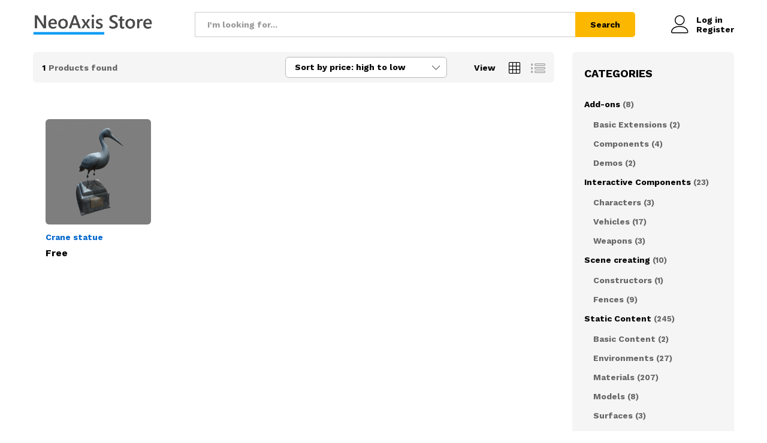

--- FILE ---
content_type: text/css
request_url: https://store.neoaxis.com/wp-content/themes/martfury/css/vendors/wcfm-vendor.css?ver=20201126
body_size: 4500
content:
.woocommerce ul.products li.product .wcfm_buttons {
  z-index: 990;
}
.wcfmmp_sold_by_container_advanced .wcfmmp-store-rating,
.wcfmmp_store_info .wcfmmp-store-rating,
.wcfmmp_sold_by_container .wcfmmp-store-rating {
  float: none;
}
.woocommerce div.product .wcfmmp_sold_by_container {
  margin-bottom: 15px;
}
.woocommerce div.product .entry-summary .wcfm_catalog_enquiry {
  border: none !important;
  box-shadow: none;
}
.woocommerce div.product .wc-tabs-wrapper .panel h2.wcfm-enquiries-heading {
  display: none;
}
.woocommerce div.product .wcfmmp_product_mulvendor_rowhead {
  background-color: #f4f4f4;
  box-shadow: none;
  border: none;
  text-transform: uppercase;
}
.woocommerce div.product .wcfmmp_product_mulvendor_rowbody {
  border-top-width: 0;
}
.woocommerce div.product .wcfmmp_product_mulvendor_rowbody:first-child {
  border-top-width: 1px;
}
.woocommerce div.product .wcfmmp_product_mulvendor_rowbody .wcfm_dashboard_item_title {
  color: #000;
  text-transform: uppercase;
  font-weight: 600;
}
.woocommerce div.product .wcfmmp_product_mulvendor_rowbody .star-rating {
  float: left;
  margin-top: 5px;
}
.woocommerce div.product .wcfmmp_product_mulvendor_rowbody .button {
  height: 40px;
  line-height: 40px;
  padding: 0 10px;
  border: none;
}
.woocommerce div.product .wcfmmp_product_mulvendor_rowbody .button:last-child {
  background-color: transparent;
  color: #000;
}
#wcfm-main-contentainer a.add_new_wcfm_ele_dashboard,
#wcfm-main-contentainer a.wcfm_import_export,
#wcfm-main-contentainer input.wcfm_submit_button,
#wcfm-main-contentainer button.wcfm_submit_button,
#wcfm-main-contentainer a.wcfm_submit_button,
#wcfm-main-contentainer .wcfm_add_category_bt,
#wcfm-main-contentainer .wcfm_add_attribute,
#wcfm-main-contentainer input.upload_button,
#wcfm-main-contentainer input.remove_button,
#wcfm-main-contentainer .dataTables_wrapper .dt-buttons .dt-button,
#wcfm_vendor_approval_response_button,
#wcfm_bulk_edit_button,
#wcfm_enquiry_submit_button,
#wcfm_tracking_button,
#submit-job-form input[type="submit"],
#job_preview input[type="submit"] {
  border: none;
  font-weight: 400;
}
.wcfmmp-store-page #wcfmmp-store {
  box-shadow: none;
}
.wcfmmp-store-page #wcfmmp-store .mf-shop-content ul.products {
  margin-left: -15px;
  margin-right: -15px;
}
.wcfmmp-store-page .body_area {
  margin-top: 30px;
}
.wcfmmp-store-page #wcfm_store_header .wcfmmp-store-rating::before,
.wcfmmp-store-page #wcfm_store_header .wcfmmp-store-rating span:before {
  content: "\f2fc\f2fc\f2fc\f2fc\f2fc";
  font-family: Ionicons;
}
.wcfmmp-store-page #wcfmmp-store .left_sidebar {
  padding: 25px 20px;
}
.wcfmmp-store-page #wcfmmp-store .right_side {
  padding-top: 0;
  padding-right: 0;
  padding-bottom: 0;
}
.wcfmmp-store-page #wcfmmp-store .right_side_full {
  padding: 0;
}
.wcfmmp-store-page #wcfmmp-store .sidebar_heading h4 {
  font-size: 20px;
  font-weight: 600;
  margin-bottom: 30px;
  margin-top: 0;
  color: #000;
  text-transform: none;
}
.wcfmmp-store-page #wcfmmp-store .wcfmmp-store-category ul {
  padding-bottom: 0;
}
.wcfmmp-store-page #wcfmmp-store .wcfmmp-store-category ul li {
  padding-left: 0;
  padding-top: 3px;
  padding-bottom: 3px;
}
.wcfmmp-store-page #wcfmmp-store .wcfmmp-store-category ul li ul {
  padding-left: 20px;
}
.wcfmmp-store-page #wcfmmp-store .widget {
  position: relative;
}
.wcfmmp-store-page #wcfmmp-store .widget:after {
  position: absolute;
  bottom: -20px;
  left: 0;
  right: 0;
  content: "";
  height: 1px;
  background-color: #d8d8d8;
}
.wcfmmp-store-page #wcfmmp-store .widget:last-child {
  margin-bottom: 0;
}
.wcfmmp-store-page #wcfmmp-store .widget:last-child:after {
  display: none;
}
.wcfmmp-store-page #wcfmmp-store .widget .woocommerce-product-search,
.wcfmmp-store-page #wcfmmp-store .widget .search-form {
  background-color: #fff;
}
.wcfmmp-store-page #wcfmmp-store .tab_area .tab_links {
  background-color: #f5f5f5;
  box-shadow: none;
  border-bottom: none;
}
.wcfmmp-store-page #wcfmmp-store .tab_area .tab_links li {
  border: none;
  background-color: transparent;
}
.wcfmmp-store-page #wcfmmp-store .tab_area .tab_links li a {
  font-size: 16px;
  font-weight: 600;
  color: #999;
  text-transform: none;
  padding-top: 15px;
  padding-bottom: 15px;
}
.wcfmmp-store-page #wcfmmp-store .tab_area .tab_links li:after {
  display: none;
}
.wcfmmp-store-page #wcfmmp-store .tab_area .tab_links li.active {
  border-width: 0 !important;
  background-color: transparent;
}
.wcfmmp-store-page #wcfmmp-store .tab_area .tab_links li.active a,
.wcfmmp-store-page #wcfmmp-store .tab_area .tab_links li:hover a {
  color: #000;
}
.wcfmmp-store-page #wcfmmp-store .product_area .woocommerce-ordering .current {
  padding: 0 25px 0 15px;
}
.wcfmmp-store-page #wcfmmp-store .product_area .shop-toolbar + .shop-toolbar {
  display: none;
}
.wcfmmp-store-page #wcfmmp-store .reviews_area {
  box-shadow: none;
  padding: 0;
  margin: 0;
}
.wcfmmp-store-page #wcfmmp-store .categories_list ul li {
  padding: 5px 0 5px 20px;
  margin: 0;
  background: none;
  position: relative;
}
.wcfmmp-store-page #wcfmmp-store .categories_list ul li:before {
  font-family: 'Linearicons';
  content: "\e93c";
  font-size: 12px;
  position: absolute;
  top: 50%;
  left: 0;
  transform: translateY(-50%);
}
.wcfmmp-store-page #wcfmmp-store .categories_list ul li a {
  color: #000;
  font-size: 14px;
}
.wcfmmp-store-page #wcfmmp-store .categories_list ul li.parent_cat a {
  color: #000;
  font-size: 14px;
}
.wcfmmp-store-page .mf_widget_product_categories ul.children {
  display: none;
}
.wcfmmp-store-page #wcfmmp-store .add_review button,
.wcfmmp-store-page #wcfmmp-store .user_rated,
.wcfmmp-store-page #wcfmmp-stores-wrap a.wcfmmp-visit-store {
  padding: 0 25px;
  height: 50px;
  line-height: 50px;
  transition: all 0.5s;
  font-size: 16px;
  font-weight: 600;
  text-align: center;
  border: none;
  background-color: var(--mf-background-primary-color);
  color: var(--mf-background-primary-text-color);
}
.wcfmmp-store-page #wcfmmp-store .add_review button:hover,
.wcfmmp-store-page #wcfmmp-store .user_rated:hover,
.wcfmmp-store-page #wcfmmp-stores-wrap a.wcfmmp-visit-store:hover {
  background-color: var(--mf-background-primary-color);
  color: var(--mf-background-primary-text-color) !important;
}
.wcfmmp-store-page #wcfmmp-store .reviews_area {
  margin-top: 50px;
}
.wcfmmp-store-page .wcfmmp_sold_by_container_advanced .wcfmmp-store-rating::before,
.wcfmmp-store-page .wcfmmp_store_info .wcfmmp-store-rating::before,
.wcfmmp-store-page .wcfmmp_sold_by_container .wcfmmp-store-rating::before,
.wcfmmp-store-page .wcfmmp_sold_by_container_advanced .wcfmmp-store-rating span:before,
.wcfmmp-store-page .wcfmmp_store_info .wcfmmp-store-rating span:before,
.wcfmmp-store-page .wcfmmp_sold_by_container .wcfmmp-store-rating span:before {
  content: "\f2fc\f2fc\f2fc\f2fc\f2fc";
  font-family: Ionicons;
}
.select2-container--default .select2-selection--multiple .select2-selection__rendered li {
  margin-bottom: 0;
}
.wcfm p.wcfm_title,
.wcfm span.wcfm_title {
  margin-bottom: 0 !important;
}
.media-modal .search-form {
  border: none;
  padding: 0;
}
.media-modal .search-form:after {
  display: none;
}
.wcfm-membership-wrapper #wcfm_membership_container input[type="text"],
.wcfm-membership-wrapper #wcfm_membership_container input[type="password"],
.wcfm-membership-wrapper #wcfm_membership_container input[type="number"] {
  background-color: transparent;
  border: 1px solid #d9d9d9;
  -webkit-border-radius: 3px;
  border-radius: 3px;
  color: #000;
  font-weight: 400;
  padding: 14px 16px;
  text-align: left;
}
.wcfm-membership-wrapper #wcfm_membership_container .wcfm_title strong {
  font-weight: 400;
}
.wcfm-membership-wrapper #wcfm_membership_container input.wcfm_submit_button {
  float: left;
  height: 50px;
  line-height: 50px;
  transition: all 0.5s;
  font-size: 16px;
  font-weight: 600;
  text-align: center;
  border: none;
  margin: 0;
  padding: 0 25px !important;
  background-color: var(--mf-background-primary-color);
  color: var(--mf-background-primary-text-color);
}
.wcfm-membership-wrapper #wcfm_membership_container input.wcfm_submit_button:hover {
  background-color: var(--mf-background-primary-color);
  color: var(--mf-background-primary-text-color) !important;
}
.wcfm-membership-wrapper #wcfm_membership_container .wcfm-info,
.wcfm-membership-wrapper #wcfm_membership_container .wcfm-success,
.wcfm-membership-wrapper #wcfm_membership_container .wcfm-warning,
.wcfm-membership-wrapper #wcfm_membership_container .wcfm-error,
.wcfm-membership-wrapper #wcfm_membership_container .wcfm-validation,
.wcfm-membership-wrapper #wcfm_membership_container .wcfm-wcfmu {
  padding-left: 20px;
}
.woocommerce #wcfmmp-store ins {
  color: #f30;
  background-color: transparent;
}
.woocommerce #wcfmmp-store .woocommerce-product-details__short-description ul {
  padding-left: 0;
}
.woocommerce #wcfmmp-store .woocommerce-product-details__short-description ul li {
  padding-left: 15px;
}
.woocommerce #wcfmmp-store .wcfmmp_store_hours .wcfmmp-store-hours-day {
  color: #000;
}
.woocommerce #wcfmmp-store .reviews_area,
.woocommerce #wcfmmp-store .policies_area,
.woocommerce #wcfmmp-store .wcfm_store_description {
  box-shadow: none;
  padding: 0;
  margin: 0;
}
.woocommerce #wcfmmp-store p {
  line-height: 1.6;
}
.wcfm-store-list-page #wcfmmp-stores-lists {
  box-shadow: none;
}
.wcfm-store-list-page #wcfmmp-stores-lists .right_side {
  padding-top: 15px;
}
.wcfm-store-list-page #wcfmmp-stores-lists .left_sidebar {
  padding: 25px 20px;
}
.wcfm-store-list-page #wcfmmp-stores-lists .right_side_full {
  padding: 15px 0 0 0;
}
.wcfm-store-list-page #wcfmmp-stores-lists .select2-container--default .select2-selection--single .select2-selection__arrow {
  top: 9px;
}
.wcfm-store-list-page #wcfmmp-stores-lists select {
  appearance: auto;
  -moz-appearance: auto;
}
.wcfm-store-list-page .wcfmmp-store-lists-sorting .wcfm-woocommerce-ordering {
  padding-top: 0;
  padding-bottom: 0;
}
.wcfm-store-list-page .wcfmmp-store-lists-sorting .woocommerce-result-count {
  font-size: 14px;
  padding-top: 9px;
  padding-bottom: 0;
}
.wcfm-store-list-page .wcfmmp-store-lists-sorting .wcfmmp-pagination {
  padding: 0;
  float: right;
}
.wcfm-store-list-page .site-content .content-area {
  padding-left: 15px !important;
  padding-right: 15px !important;
}
.wcfm-store-list-page #wcfmmp-stores-wrap .paginations ul li {
  padding: 0 5px;
}
.wcfm-store-list-page #wcfmmp-stores-wrap .paginations ul li .page-numbers {
  color: #000;
  font-size: 14px;
  text-align: center;
  padding: 0 12px;
  height: 32px;
  line-height: 32px;
  display: block;
  background-color: #f5f5f5;
  min-width: 34px;
}
.wcfm-store-list-page #wcfmmp-stores-wrap .paginations ul li .page-numbers.current,
.wcfm-store-list-page #wcfmmp-stores-wrap .paginations ul li .page-numbers:hover {
  background-color: var(--mf-background-primary-color);
  color: var(--mf-background-primary-text-color);
}
.wcfm-store-list-page #wcfmmp-stores-wrap ul.wcfmmp-store-wrap li .store-content .store-info {
  height: 210px;
}
#wcfmmp-store-lists-sidebar .wcfmmp-store-search-form input#search,
#wcfmmp-store-lists-sidebar .wcfmmp-store-search-form input.wcfm-search-field,
#wcfmmp-store-lists-sidebar .wcfmmp-store-search-form select#wcfmmp_store_category,
#wcfmmp-store-lists-sidebar .wcfmmp-store-search-form select#wcfmmp_store_country,
#wcfmmp-store-lists-sidebar .wcfmmp-store-search-form #wcfmmp_store_state,
#wcfmmp-store-lists-sidebar .wcfmmp-store-search-form .select2-container,
#wcfmmp-store-lists-sidebar .wcfmmp-store-search-form .wcfmmp-search-box {
  width: 100%;
  padding: 12px 20px;
  border: 1px solid #f5f5f5 !important;
  color: #999;
  margin-bottom: 0;
  min-height: 45px;
}
#wcfmmp-store-lists-sidebar .wcfmmp-store-search-form .select2-container {
  padding-top: 5px;
  padding-bottom: 5px;
  padding-left: 10px;
  padding-right: 10px;
}
#wcfmmp-store-lists-sidebar .select2-container--default .select2-selection--single .select2-selection__arrow {
  top: 9px;
}
#wcfmmp-store-lists-sidebar .widget {
  margin-bottom: 30px;
  padding-top: 30px;
  position: relative;
}
#wcfmmp-store-lists-sidebar .widget:after {
  position: absolute;
  top: 0;
  left: 0;
  right: 0;
  content: "";
  height: 1px;
  background-color: #d8d8d8;
}
#wcfmmp-store-lists-sidebar .widget:first-child {
  padding-top: 0;
}
#wcfmmp-store-lists-sidebar .widget:first-child:after {
  display: none;
}
.wcfm_popup_wrapper .enquiry-form .wcfm_popup_input {
  width: 79%;
}
.wcfm_popup_wrapper .enquiry-form .wcfm_popup_label {
  width: 20%;
}
.wcfm_popup_wrapper .enquiry-form .wcfm_popup_button {
  font-family: inherit;
  padding: 0 25px;
  height: 40px;
  line-height: 40px;
  background-color: #88aa00;
  color: #fff;
  transition: all 0.5s;
  font-size: 16px;
  font-weight: 600;
  text-align: center;
  border: none;
  letter-spacing: 0;
  font-weight: 600 !important;
}
.page-template-template-homepage ul.products li.product .wcmp_fpm_buttons {
  display: none;
}
.wcfm-template-themes #wcfmmp-store .wcfmmp-store-page-wrap ul.sub-menu {
  padding: 0;
  margin-left: 10px;
}
.wcfm-template-themes #wcfmmp-store .wcfmmp-store-page-wrap #wcfm_store_header {
  background: #f5f5f5 !important;
  padding: 20px 0;
  border: 1px solid #e5e5e5;
}
.wcfm-template-themes #wcfmmp-store .wcfmmp-store-page-wrap #wcfm_store_header .header_area {
  min-height: 115px;
}
.wcfm-template-themes #wcfmmp-store .wcfmmp-store-page-wrap .header_left {
  margin-left: 30px;
}
.wcfm-template-themes #wcfmmp-store .wcfmmp-store-page-wrap .banner_img {
  height: 210px;
  max-height: 210px;
}
.wcfm-template-themes #wcfmmp-store .wcfmmp-store-page-wrap .logo_area {
  width: 198px;
  height: 198px;
  border: 1px solid #e5e5e5;
  box-shadow: none;
  border-radius: 0;
  top: -110px;
}
.wcfm-template-themes #wcfmmp-store .wcfmmp-store-page-wrap .logo_area a img {
  border-radius: 0;
}
.wcfm-template-themes #wcfmmp-store .wcfmmp-store-page-wrap .logo_area_after {
  width: 200px;
  top: 85px;
  left: 0;
  right: 0;
}
.wcfm-template-themes #wcfmmp-store .wcfmmp-store-page-wrap .logo_area_after .wcfmmp-store-rating {
  margin: 0 auto;
}
.wcfm-template-themes #wcfmmp-store .wcfmmp-store-page-wrap .logo_area_after .wcfmmp-store-rating:before {
  color: #666;
}
.wcfm-template-themes #wcfmmp-store .wcfmmp-store-page-wrap .logo_area_after .wcfmmp-store-rating span:before {
  color: #666 !important;
}
.wcfm-template-themes #wcfmmp-store .wcfmmp-store-page-wrap .wcfmmp-store-rating:before {
  color: #666;
}
.wcfm-template-themes #wcfmmp-store .wcfmmp-store-page-wrap .wcfmmp-store-rating span:before {
  color: #666 !important;
}
.wcfm-template-themes #wcfmmp-store .wcfmmp-store-page-wrap .address {
  left: 230px;
}
.wcfm-template-themes #wcfmmp-store .wcfmmp-store-page-wrap .address span,
.wcfm-template-themes #wcfmmp-store .wcfmmp-store-page-wrap .address a {
  color: #555 !important;
}
.wcfm-template-themes #wcfmmp-store .wcfmmp-store-page-wrap .address span {
  font-size: 14px;
}
.wcfm-template-themes #wcfmmp-store .wcfmmp-store-page-wrap .address .wcfm_store_title {
  margin: 0 0 20px 0;
  color: #000 !important;
  font-weight: 600;
}
.wcfm-template-themes #wcfmmp-store .wcfmmp-store-page-wrap .address .wcfm-store-address {
  display: flex;
  align-items: center;
  flex-wrap: wrap;
  width: 100%;
  line-height: 1;
}
.wcfm-template-themes #wcfmmp-store .wcfmmp-store-page-wrap .address .wcfm-store-address .wcfmfa {
  display: none;
}
.wcfm-template-themes #wcfmmp-store .wcfmmp-store-page-wrap .address .wcfm-store-address label {
  color: #000;
}
.wcfm-template-themes #wcfmmp-store .wcfmmp-store-page-wrap .address .wcfm-store-address span {
  width: 100%;
}
.wcfm-template-themes #wcfmmp-store .wcfmmp-store-page-wrap .address .wcfm-store-address .header_store_name {
  margin: 3px 0;
}
.wcfm-template-themes #wcfmmp-store .wcfmmp-store-page-wrap .bd_icon_area {
  top: 0;
  right: 20px;
  margin: 0;
  z-index: 1;
}
.wcfm-template-themes #wcfmmp-store .wcfmmp-store-page-wrap .bd_icon_area .wcfm_store_enquiry {
  background-color: var(--mf-background-primary-color) !important;
  color: var(--mf-background-primary-text-color) !important;
}
.wcfm-template-themes #wcfmmp-store .wcfmmp-store-page-wrap .bd_icon_area .wcfm_store_enquiry span {
  color: #fff !important;
}
.wcfm-template-themes #wcfmmp-store .wcfmmp-store-page-wrap .social_area {
  background-color: #f5f5f5 !important;
}
.wcfm-template-themes #wcfmmp-store .wcfmmp-store-page-wrap .social_area ul {
  display: flex;
  justify-content: flex-end;
  top: calc(100% - 25px);
  right: 30px;
  margin: 0 -4px;
}
.wcfm-template-themes #wcfmmp-store .wcfmmp-store-page-wrap .social_area ul li {
  background-color: transparent !important;
}
.wcfm-template-themes #wcfmmp-store .wcfmmp-store-page-wrap .social_area ul li a i {
  color: #fff !important;
  width: 30px;
  height: 30px;
  line-height: 31px;
  border-radius: 3px;
  font-size: 13px;
}
.wcfm-template-themes #wcfmmp-store .wcfmmp-store-page-wrap .social_area ul li a i.fa-facebook-f {
  background-color: #4267b2;
}
.wcfm-template-themes #wcfmmp-store .wcfmmp-store-page-wrap .social_area ul li a i.fa-twitter {
  background-color: #3eb0ff;
}
.wcfm-template-themes #wcfmmp-store .wcfmmp-store-page-wrap .social_area ul li a i.fa-google-plus-g {
  background-color: #d41b1b;
}
.wcfm-template-themes #wcfmmp-store .wcfmmp-store-page-wrap .social_area ul li a i.fa-linkedin-in {
  background-color: #2d55a7;
}
.wcfm-template-themes #wcfmmp-store .wcfmmp-store-page-wrap .social_area ul li a i.fa-instagram {
  background-color: #125688;
}
.wcfm-template-themes #wcfmmp-store .wcfmmp-store-page-wrap .social_area ul li a i.fa-pinterest {
  background-color: #a91111;
}
.wcfm-template-themes #wcfmmp-store .wcfmmp-store-page-wrap .social_area ul li a i.fa-youtube {
  background-color: #bb0000;
}
.wcfm-template-themes #wcfmmp-store .wcfmmp-store-page-wrap .social_area ul li a i.fa-snapchat {
  background-color: #F7F801;
}
.wcfm-template-themes #wcfmmp-store .wcfmmp-store-page-wrap .body_area {
  margin-top: 60px;
}
@media screen and (max-width: 1024px) {
  .wcfm-template-themes #wcfmmp-store .wcfmmp-store-page-wrap .address {
    position: static;
    margin-left: 0;
    padding-left: 0;
    margin-top: 50px;
  }
  .wcfm-template-themes #wcfmmp-store .wcfmmp-store-page-wrap .header_left {
    margin-left: 0;
  }
  .wcfm-template-themes #wcfmmp-store .social_area {
    position: static;
  }
  .wcfm-template-themes #wcfmmp-store .wcfmmp-store-page-wrap .social_area ul {
    justify-content: flex-start;
  }
  .wcfm-template-themes #wcfmmp-store .wcfmmp-store-page-wrap .logo_area {
    width: 90px;
    height: 90px;
    top: -70px;
    position: absolute;
  }
  .wcfm-template-themes #wcfmmp-store .wcfmmp-store-page-wrap .logo_area_after {
    top: 25px;
    left: 25px;
    width: 75px;
  }
  .wcfm-store-page #wcfmmp-store .right_side {
    padding-left: 0;
  }
}
@media (max-width: 991px) {
  .woocommerce.wcfmmp-store-page .shop-toolbar .shop-view,
  .woocommerce.wcfmmp-store-page .shop-toolbar .products-found {
    width: 50%;
  }
}
@media (max-width: 767px) {
  .wcfm-store-list-page .wcfmmp-store-lists-sorting .wcfm-woocommerce-ordering {
    float: none;
    width: 100%;
    margin-right: 0;
    margin-bottom: 10px;
  }
  .wcfm-store-list-page .wcfmmp-store-lists-sorting .wcfm-woocommerce-ordering #wcfmmp_store_orderby {
    width: 100%;
  }
  .wcfm-store-list-page #wcfmmp-stores-lists .wcfmmp-store-lists-sorting {
    text-align: left;
  }
  .wcfm-dashboard-page .mf-navigation-mobile,
  .mf-vendor-dashboard-page .mf-navigation-mobile {
    display: none;
  }
  .wcfm-dashboard-page.mobile-version,
  .mf-vendor-dashboard-page.mobile-version {
    padding-bottom: 0;
  }
  .wcfm-store-page .content-area .shop-toolbar .mf-filter-mobile {
    display: none;
  }
  #wcfmmp-store .address {
    width: 100% !important;
  }
  .wcfmmp-store-page .right_side_full .shop-toolbar .mf-filter-mobile {
    display: none;
  }
  .wcfm_popup_wrapper .enquiry-form .wcfm_popup_label,
  .wcfm_popup_wrapper .enquiry-form .wcfm_popup_input {
    width: 100%;
  }
  .wcfm_popup_wrapper .enquiry-form .wcfm_popup_label {
    margin-bottom: 10px;
  }
}
@media (min-width: 992px) {
  .mf-vendor-profile ul.products .wcfmmp_sold_by_container {
    margin-top: 5px;
  }
  .mf-vendor-profile ul.products .wcfm_vendor_badges {
    margin-bottom: 0;
  }
  .mf-vendor-profile.shop-view-list ul.products:not(.slick-slider) li.product .mf-product-details-hover .wcfmmp_sold_by_container {
    display: none;
  }
  .mf-vendor-profile.mf-product-loop-hover-2 .mf-products-carousel ul.products li.product .product-inner,
  .mf-vendor-profile.mf-product-loop-hover-2 .mf-products-tabs-carousel ul.products li.product .product-inner,
  .mf-vendor-profile.mf-product-loop-hover-2 .mf-products-tabs .tabs-panel ul.products li.product .product-inner,
  .mf-vendor-profile.mf-product-loop-hover-2 .mf-products-top-carousel ul.products li.product .product-inner,
  .mf-vendor-profile.mf-product-loop-hover-2 section.up-sells ul.products li.product .product-inner,
  .mf-vendor-profile.mf-product-loop-hover-2 section.related ul.products li.product .product-inner,
  .mf-vendor-profile.mf-product-loop-hover-2 .mf-brands-grid ul.products li.product .product-inner {
    margin-bottom: 60px;
  }
}
@media screen and (max-width: 736px) {
  .wcfm-template-themes #wcfmmp-store .bd_icon_area {
    position: absolute;
  }
  .wcfm-template-themes #wcfmmp-store .social_area {
    float: left;
    width: 100%;
  }
}
@media screen and (max-width: 627px) {
  .wcfm-template-themes #wcfmmp-store .social_area ul li {
    width: 30px;
    height: 30px;
  }
}
@media screen and (max-width: 480px) {
  .wcfm-template-themes #wcfmmp-store .logo_area {
    display: block;
  }
  .wcfm-template-themes #wcfmmp-store .header_right {
    background: none;
  }
  .wcfm-template-themes #wcfmmp-store .wcfmmp-store-page-wrap .social_area ul {
    justify-content: center;
  }
}